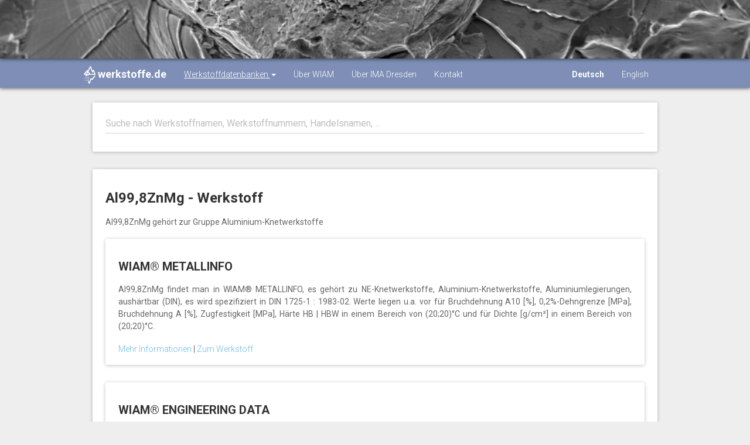

--- FILE ---
content_type: text/css
request_url: https://werkstoffe.de/css/material-blog.css
body_size: 1992
content:
/***********************************************
* Global
***********************************************/
a,
a:hover,
a:focus {
  color: #03a9f4;
}

@media (min-width: 1200px) {
  .container {
    width: 80%;
  }
}

.form-group {
  margin: 0;
}

.label {
  font-size: 12px;
  padding: 4px 12px;
  border-radius: 16px;
  font-weight: 400;
  -webkit-transition: all 0.15s ease;
  transition: all 0.15s ease;
}

.form-group.form-group-sm.label-floating label.control-label,
.form-group.form-group-sm.label-placeholder label.control-label {
  font-size: 13px;
  top: -16px;
}

/***********************************************
* Icons
***********************************************/
.material-icons.md-18 {
  font-size: 18px;
}
.material-icons.md-24 {
  font-size: 24px;
}
.material-icons.md-36 {
  font-size: 36px;
}
.material-icons.md-48 {
  font-size: 48px;
}

/***********************************************
* Page header
***********************************************/
.page-header {
  margin: 0 0 40px;
}
.page-header h2 {
  margin: 0;
}


/***********************************************
* Main
***********************************************/
.blog-main {
  font-size: 14px;
  line-height: 1.5;
}

.blog-content {
  padding-top: 320px;
}

/***********************************************
* Posts
***********************************************/
.blog-post {
  margin-bottom: 30px;
}

.blog-post a {
  text-decoration: none;
}

.blog-comments-title,
.blog-post-title {
  margin-bottom: 5px;
  font-size: 24px;
  font-weight: 400;
  color: #333;
}
.blog-post-meta {
  padding: 16px 22px;
  color: #999;
  display: block;
  border-bottom: 1px solid #EDEDED;
}

.blog-post-date {
  margin: 6px auto;
}

.blog-post-share {
  margin: 10px auto;
}

.blog-post-content {
  padding: 16px 22px;
}

.blog-post-content p {
  color: #666;
  margin: 18px auto;
}

.blog-post-content .btn {
  padding-left: 6px;
  padding-right: 6px;
}

.blog-post p {
  font-size: 14px;
  font-weight: 400;
}

.blog-post .panel-body {
  padding: 0;
}

.blog-post .panel > img {
  border-top-left-radius: 2px;
  border-top-right-radius: 2px;
}

.blog-comments .panel,
.blog-post .panel {
  -webkit-transition: all 0.3s ease;
  transition: all 0.3s ease;
}

.blog-comments:hover .panel,
.blog-post:hover .panel {
  -webkit-box-shadow: 0 10px 20px rgba(0,0,0,0.19), 0 6px 6px rgba(0,0,0,0.23);
  box-shadow: 0 10px 20px rgba(0,0,0,0.19), 0 6px 6px rgba(0,0,0,0.23);
}

/***********************************************
* Footer
***********************************************/
.blog-footer {
  padding: 10px 0;
  //background-color: #f9f9f9;
  //border-top: 1px solid #e5e5e5;
  
  background-color: rgba(126, 142, 182, 1);
  margin-top:40px;
}
.blog-footer p:last-child {
  margin-bottom: 0;
}

.blog-footer a {
  //color: #7F7F7F;
  text-decoration: none;
  
  color: #ffffff;
}

.blog-footer a:hover,
.blog-footer a:focus,
.blog-footer a:active {
  //color: #000;
}

.blog-footer .brand {
  color: #ffffff;
  margin-bottom: 0px;
}

.blog-footer .offset {
  margin: 4px auto;
}

/***********************************************
* Navbar
***********************************************/
.navbar {
  z-index: 999;
  height: 150px;
}

.navbar .navbar-wrapper {
  padding-top: 102px;
}

.navbar-image {
  content: '';
  position: absolute;
  top: 0;
  left: 0;
  width: 100%;
  height: 100px;
  z-index: 0;
  background-repeat: no-repeat;
  background-position: center 65%;
  background-attachment: scroll;
  -webkit-background-size: cover;
  background-size: cover;
  background-image: url('../img/photo-1449452514032-f1eba6007f52.jpg');
}

.navbar-absolute-top {
  width: 100%;
  position: absolute;
}

.navbar .navbar-nav>.active>a,
.navbar .navbar-nav>.active>a:focus,
.navbar .navbar-nav>.active>a:hover {
  background-color: transparent;
  //font-weight: 500;
  text-decoration: underline;
}

@media (min-width: 768px) {
  .navbar-absolute-top .navbar-right {
    margin-right: -30px;
  }

  .navbar-overlay.navbar-absolute-top .navbar-nav > li {
    background: rgba(0,0,0,0.3);
    -webkit-transition: all 0.1s ease;
    transition: all 0.1s ease;
  }

  .navbar-overlay.navbar-fixed-top li {
    background: rgba(0,0,0,0);
     -webkit-transition: all 0.1s ease;
    transition: all 0.1s ease;
  }
}

/***********************************************
* Labels
***********************************************/
.label-light {
  color: #333333;
}

.label-light,
.label-light.label-default {
  background-color: #EBEBEB;
}
.label-light.label-inverse {
  background-color: #D9DCF0;
}
.label-light.label-primary {
  background-color: #CDEAE7;
}
.label-light.label-success {
  background-color: #DBEFDC;
}
.label-light.label-info {
  background-color: #CDEEFC;
}
.label-light.label-warning {
  background-color: #FFDED3;
}
.label-light.label-danger {
  background-color: #FCDAD7;
}

/***********************************************
* Scroll-to-top colors
***********************************************/
.material-scrolltop.default,
.material-scrolltop.default:hover {
  background: #9e9e9e;
}
.material-scrolltop.default::before {
  background: #757575;
}

.material-scrolltop.inverse,
.material-scrolltop.inverse:hover {
  background: rgb(0,60,119);
}
.material-scrolltop.inverse::before {
  background: #3949AB;
}

.material-scrolltop.primary,
.material-scrolltop.primary:hover {
  background: #009688;
}
.material-scrolltop.primary::before {
  background: #00897B;
}

.material-scrolltop.success,
.material-scrolltop.success:hover {
  background: #4caf50;
}
.material-scrolltop.success::before {
  background: #43A047;
}

.material-scrolltop.info,
.material-scrolltop.info:hover {
  background: #03a9f4;
}
.material-scrolltop.info::before {
  background: #039BE5;
}

.material-scrolltop.warning,
.material-scrolltop.warning:hover {
  background: #ff5722;
}
.material-scrolltop.warning::before {
  background: #F4511E;
}

.material-scrolltop.danger,
.material-scrolltop.danger:hover {
  background: #f44336;
}
.material-scrolltop.danger::before {
  background: #E53935;
}

.material-scrolltop.default,
.material-scrolltop.default:hover,
.material-scrolltop.default::before,
.material-scrolltop.inverse,
.material-scrolltop.inverse:hover,
.material-scrolltop.inverse::before,
.material-scrolltop.primary,
.material-scrolltop.primary:hover,
.material-scrolltop.primary::before,
.material-scrolltop.success,
.material-scrolltop.success:hover,
.material-scrolltop.success::before,
.material-scrolltop.info,
.material-scrolltop.info:hover,
.material-scrolltop.info::before,
.material-scrolltop.warning,
.material-scrolltop.warning:hover,
.material-scrolltop.warning::before,
.material-scrolltop.danger,
.material-scrolltop.danger:hover,
.material-scrolltop.danger::before {
  background-image: url('../icons/top-arrow.svg');
  background-position: center 50%;
  background-repeat: no-repeat;
}

/***********************************************
* Google Maps
***********************************************/
#map {
  width: 100%;
  height: 400px;
}

/***********************************************
* Landing
***********************************************/
#landing-header {
  margin: 50px auto;
}

#landing-header h1 {
  font-size: 40px;
}

#landing-header i {
  color: #7F7F7F;
  font-size: 50px;
}

#landing-styles {
  padding: 26px 0 32px;
  background: #F9F9F9;
}

#landing-styles .style {
  margin: 20px auto;
}

#landing-footer {
  margin: 50px auto;
}

.macbook {
  display: block;
}

.macbook .inner .demo {
  display: block;
  height: 340px;
  background-size: 100% auto;
  background-position: 0 0;
}

@media (max-width: 767px){
  .macbook .inner .demo {
    border-radius: 2px;
    border: 0;
    -webkit-box-shadow: 0 1px 6px 0 rgba(0, 0, 0, 0.12), 0 1px 6px 0 rgba(0, 0, 0, 0.12);
    box-shadow: 0 1px 6px 0 rgba(0, 0, 0, 0.12), 0 1px 6px 0 rgba(0, 0, 0, 0.12);
  }
}

@media (min-width: 768px) {
  #landing-header h1 {
    font-size: 50px;
  }

  .macbook {
    background-repeat: no-repeat;
    background-position: center center;
    background-attachment: scroll;
    -webkit-background-size: cover;
    background-size: cover;
    background-image: url('../img/landing/macbook.png');
    overflow: hidden;

    padding: 9px 38px 9px 40px;
    height: 190px;
  }

  .macbook .inner {
    height: 163px;
    overflow: hidden;
  }

  .macbook .inner .demo {
    height: 100%;
    overflow: hidden;
    transition: all 2.4s ease 0s;
  }

  .macbook .inner .demo:hover {  
   background-position: 0 100%;
  }
}

@media (min-width: 992px) {
  .macbook .inner {
    height: 220px;
  }

  .macbook {
    padding: 11px 49px 11px 51px;
    height: 255px;
  }
}

@media (min-width: 1200px) {
  .macbook .inner {
    height: 241px;
  }

  .macbook {
    padding: 10px 54px 10px 57px;
    height: 274px;
  }
}

.panel img {
	margin: auto;
	padding:15px;
}